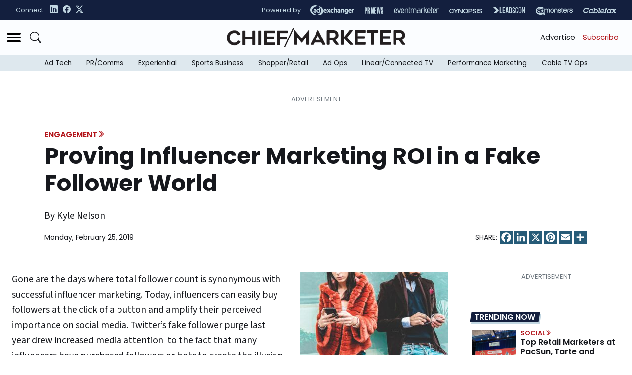

--- FILE ---
content_type: text/html; charset=utf-8
request_url: https://www.google.com/recaptcha/api2/aframe
body_size: 268
content:
<!DOCTYPE HTML><html><head><meta http-equiv="content-type" content="text/html; charset=UTF-8"></head><body><script nonce="sJ35lJoq1oWvNCIGNe-UTQ">/** Anti-fraud and anti-abuse applications only. See google.com/recaptcha */ try{var clients={'sodar':'https://pagead2.googlesyndication.com/pagead/sodar?'};window.addEventListener("message",function(a){try{if(a.source===window.parent){var b=JSON.parse(a.data);var c=clients[b['id']];if(c){var d=document.createElement('img');d.src=c+b['params']+'&rc='+(localStorage.getItem("rc::a")?sessionStorage.getItem("rc::b"):"");window.document.body.appendChild(d);sessionStorage.setItem("rc::e",parseInt(sessionStorage.getItem("rc::e")||0)+1);localStorage.setItem("rc::h",'1769909239473');}}}catch(b){}});window.parent.postMessage("_grecaptcha_ready", "*");}catch(b){}</script></body></html>

--- FILE ---
content_type: image/svg+xml
request_url: https://www.chiefmarketer.com/wp-content/uploads/2024/08/cynopsis-logo.svg
body_size: 350
content:
<?xml version="1.0" encoding="UTF-8"?>
<svg id="Layer_1" data-name="Layer 1" xmlns="http://www.w3.org/2000/svg" version="1.1" viewBox="0 0 1245.3 166.7">
  <defs>
    <style>
      .cls-1 {
        fill: currentColor;
        stroke-width: 0px;
      }
    </style>
  </defs>
  <path class="cls-1" d="M909.6,46.4c0-14.8,14.6-21.7,36.7-21.7s38.7,13.3,39.8,25.4h35.8C1017.7,4.4,969.1,0,944.8,0c-38.5,0-69.6,13.7-69.6,48.8,0,64.8,116.2,30.7,116.2,69.8s-18.8,23.2-38.9,23.2-44.4-10-45.3-30.7h-35.8c.4,33.2,23.2,55.5,80,55.5s75.8-10.6,75.8-51.3c0-67.4-117.6-31.8-117.6-69h0ZM468.3,122.9h-.4L373.9,4.4h-38v157.8h31.8V43.8h.4l94.6,118.5h37.4V4.4h-31.8v118.5h0ZM87.7,24.8c27.9,0,47.5,14.1,50.8,38h35.8C170.8,28.7,142.6,0,88.2,0S0,38.9,0,83.3s27.2,83.3,84.2,83.3,85.5-33.4,90.2-64.8h-35.8c-2.6,16.6-14.1,40-48.6,40s-55.5-22.8-55.5-55.7,22.8-61.4,53.3-61.4h0ZM1041.8,162.2h33.1V4.4h-33.1v157.8ZM246.9,74.7L201.8,4.4h-40.4l69,97.7v60.1h33.1v-60.1L332.4,4.4h-40.4l-45.1,70.3h0ZM811.1,4.4h-97.2v157.8h33.1v-60.1h64.5c35.6,0,50.8-24.5,50.8-48.6s-12.6-49.1-51.3-49.1h0ZM800.2,77.4h-53.3V29.2h55.7c12.8,0,26.5,4.9,26.5,24.3s-10.2,23.9-29,23.9ZM1127.8,46.4c0-14.8,14.6-21.7,36.7-21.7s38.7,13.3,39.8,25.4h35.8c-4.2-45.8-52.8-50.2-77.1-50.2-38.5,0-69.6,13.7-69.6,48.8,0,64.8,116.2,30.7,116.2,69.8s-18.8,23.2-38.9,23.2-44.4-10-45.3-30.7h-35.8c.4,33.2,23.2,55.5,80,55.5s75.8-10.6,75.8-51.3c0-67.4-117.6-31.8-117.6-69h0ZM608.6,0c-66.7,0-92.8,38.9-92.8,83.3s26.1,83.3,92.8,83.3,92.8-38.9,92.8-83.3S675.4,0,608.6,0ZM608.6,141.9c-37.1,0-58.3-23.9-58.3-58.6s21.2-58.6,58.3-58.6,58.3,23.9,58.3,58.6-21.2,58.6-58.3,58.6Z"/>
</svg>

--- FILE ---
content_type: image/svg+xml
request_url: https://www.chiefmarketer.com/wp-content/themes/cm-2024/assets/images/cm-network-logo-v.svg
body_size: 1468
content:
<?xml version="1.0" encoding="UTF-8"?>
<svg id="Layer_1" data-name="Layer 1" xmlns="http://www.w3.org/2000/svg" viewBox="0 0 378.2 72.72">
  <defs>
    <style>
      .cls-1 {
        fill: #231f20;
      }

      .cls-2 {
        stroke-width: .36px;
      }

      .cls-2, .cls-3 {
        fill: none;
        stroke: #231f20;
      }

      .cls-3 {
        stroke-miterlimit: 10;
        stroke-width: 2.48px;
      }
    </style>
  </defs>
  <path class="cls-1" d="M270.57,72.3h1.82v-6.23l6.09-6.16,10.07,12.39h2.38l-11.16-13.68,10.71-10.81h-2.48l-15.6,16.09v-16.09h-1.82v24.49h0ZM243.6,60.51v-11.02h8.36c4.44,0,7.03,2.06,7.03,5.35v.07c0,3.53-3.04,5.6-7.14,5.6h-8.26ZM241.78,72.3h1.82v-10.14h8.01l7.8,10.14h2.31l-8.08-10.46c4.13-.56,7.17-2.9,7.17-7v-.07c0-1.75-.7-3.39-1.85-4.55-1.47-1.47-3.88-2.41-6.89-2.41h-10.28v24.49h0ZM219.81,71.08c-6.05,0-10.46-4.97-10.46-11.02v-.07c0-6.05,4.34-10.95,10.39-10.95s10.46,4.97,10.46,11.02v.07c0,6.05-4.34,10.95-10.39,10.95M219.74,72.72c7.42,0,12.35-5.98,12.35-12.66v-.07c0-6.68-4.86-12.59-12.28-12.59s-12.35,5.98-12.35,12.67v.07c0,6.68,4.86,12.6,12.28,12.6M174.71,72.48h1.47l7.17-21.27,7.17,21.27h1.47l8.89-24.67h-1.89l-7.7,21.8-7.17-21.87h-1.4l-7.17,21.87-7.7-21.8h-2.03l8.89,24.67h0ZM148.33,72.3h1.82v-22.81h8.54v-1.68h-18.89v1.68h8.54v22.81h0ZM114.6,72.3h17.6v-1.68h-15.78v-9.83h14.03v-1.68h-14.03v-9.62h15.6v-1.68h-17.42v24.49h0ZM83.47,72.3h1.75v-21.76l17.25,21.76h1.36v-24.49h-1.75v21.31l-16.9-21.31h-1.71v24.49h0Z"/>
  <path class="cls-1" d="M25.57,15.52l2.97-1.21c.67-.25,1.17-.92.59-1.88-2.22-3.64-6.82-6.77-13.09-6.77C7.29,5.65.18,12.59.18,21.5s7.11,15.85,15.85,15.85c6.06,0,10.66-2.93,13.13-6.73.54-.84.12-1.59-.63-1.88l-2.89-1.17c-.71-.29-1.42-.21-2.09.75-1.34,1.88-3.89,3.6-7.53,3.6-5.52,0-10-4.64-10-10.41s4.47-10.41,10-10.41c3.43,0,6.15,1.63,7.82,3.93.38.59,1.09.75,1.72.5h0ZM54.71,7.28v12.09h-15.14V7.28c0-.71-.42-1.13-1.13-1.13h-3.55c-.71,0-1.13.42-1.13,1.13v28.35c0,.71.42,1.13,1.13,1.13h3.55c.71,0,1.13-.42,1.13-1.13v-11.08h15.14v11.08c0,.71.42,1.13,1.13,1.13h3.55c.71,0,1.13-.42,1.13-1.13V7.28c0-.71-.42-1.13-1.13-1.13h-3.55c-.71,0-1.13.42-1.13,1.13h0ZM71.73,6.15h-3.6c-.71,0-1.13.42-1.13,1.13v28.35c0,.71.42,1.13,1.13,1.13h3.6c.71,0,1.13-.42,1.13-1.13V7.28c0-.71-.42-1.13-1.13-1.13h0ZM101.85,10.2v-2.93c0-.71-.42-1.13-1.13-1.13h-20.24c-.71,0-1.13.42-1.13,1.13v28.35c0,.71.42,1.13,1.13,1.13h20.24c.71,0,1.13-.42,1.13-1.13v-2.93c0-.71-.42-1.13-1.13-1.13h-15.56v-7.4h13.68c.71,0,1.13-.42,1.13-1.13v-2.93c0-.71-.42-1.13-1.13-1.13h-13.68v-7.65h15.56c.71,0,1.13-.42,1.13-1.13h0ZM129.78,10.2v-2.93c0-.71-.42-1.13-1.13-1.13h-20.24c-.71,0-1.13.42-1.13,1.13v28.35c0,.71.42,1.13,1.13,1.13h3.6c.71,0,1.13-.42,1.13-1.13v-10.91h13.63c.71,0,1.13-.42,1.13-1.13v-2.93c0-.71-.42-1.13-1.13-1.13h-13.63v-8.2h15.52c.71,0,1.13-.42,1.13-1.13h0Z"/>
  <path class="cls-2" d="M25.57,15.52l2.97-1.21c.67-.25,1.17-.92.59-1.88-2.22-3.64-6.82-6.77-13.09-6.77C7.29,5.65.18,12.59.18,21.5s7.11,15.85,15.85,15.85c6.06,0,10.66-2.93,13.13-6.73.54-.84.12-1.59-.63-1.88l-2.89-1.17c-.71-.29-1.42-.21-2.09.75-1.34,1.88-3.89,3.6-7.53,3.6-5.52,0-10-4.64-10-10.41s4.47-10.41,10-10.41c3.43,0,6.15,1.63,7.82,3.93.38.59,1.09.75,1.72.5h0ZM54.71,7.28v12.09h-15.14V7.28c0-.71-.42-1.13-1.13-1.13h-3.55c-.71,0-1.13.42-1.13,1.13v28.35c0,.71.42,1.13,1.13,1.13h3.55c.71,0,1.13-.42,1.13-1.13v-11.08h15.14v11.08c0,.71.42,1.13,1.13,1.13h3.55c.71,0,1.13-.42,1.13-1.13V7.28c0-.71-.42-1.13-1.13-1.13h-3.55c-.71,0-1.13.42-1.13,1.13h0ZM71.73,6.15h-3.6c-.71,0-1.13.42-1.13,1.13v28.35c0,.71.42,1.13,1.13,1.13h3.6c.71,0,1.13-.42,1.13-1.13V7.28c0-.71-.42-1.13-1.13-1.13h0ZM101.85,10.2v-2.93c0-.71-.42-1.13-1.13-1.13h-20.24c-.71,0-1.13.42-1.13,1.13v28.35c0,.71.42,1.13,1.13,1.13h20.24c.71,0,1.13-.42,1.13-1.13v-2.93c0-.71-.42-1.13-1.13-1.13h-15.56v-7.4h13.68c.71,0,1.13-.42,1.13-1.13v-2.93c0-.71-.42-1.13-1.13-1.13h-13.68v-7.65h15.56c.71,0,1.13-.42,1.13-1.13h0ZM129.78,10.2v-2.93c0-.71-.42-1.13-1.13-1.13h-20.24c-.71,0-1.13.42-1.13,1.13v28.35c0,.71.42,1.13,1.13,1.13h3.6c.71,0,1.13-.42,1.13-1.13v-10.91h13.63c.71,0,1.13-.42,1.13-1.13v-2.93c0-.71-.42-1.13-1.13-1.13h-13.63v-8.2h15.52c.71,0,1.13-.42,1.13-1.13h0Z"/>
  <line class="cls-3" x1="123.04" y1="41.17" x2="141.93" y2=".52"/>
  <path class="cls-1" d="M142.98,34.98c0,.72.42,1.14,1.14,1.14h3.63c.72,0,1.14-.42,1.14-1.14v-15.17l8.83,11.32c.25.3.46.46.8.46.38,0,.55-.17.8-.46l8.87-11.32v15.17c0,.72.42,1.14,1.14,1.14h3.63c.72,0,1.14-.42,1.14-1.14V5.66c0-.08,0-.51-.46-.51-.3,0-.38.08-.85.68l-14.28,17.24-14.24-17.24c-.46-.59-.55-.68-.85-.68-.46,0-.46.42-.46.51v29.33h0ZM184.01,35.28l1.94-4.01h14.58l1.99,4.01c.3.55.72.85,1.35.85h3.97c.89,0,1.22-.59.84-1.35l-14.62-28.95c-.3-.59-.55-.68-.8-.68s-.51.08-.8.68l-14.62,28.95c-.38.76-.04,1.35.85,1.35h3.97c.63,0,1.1-.3,1.35-.85h0ZM193.27,16.43l4.39,9.68h-8.83l4.44-9.68h0ZM217.82,26.28h5.87l6.68,9.13c.34.46.8.72,1.39.72h4.44c.93,0,1.27-.63.72-1.39l-6.72-9c3.89-1.06,6.42-5.24,6.42-9.89,0-6.25-4.35-10.65-10.65-10.65h-12.89c-.72,0-1.14.42-1.14,1.14v28.65c0,.72.42,1.14,1.14,1.14h3.59c.72,0,1.14-.42,1.14-1.14v-8.7h0ZM217.82,21.12v-10.69h6.76c4.35,0,6.17,2.37,6.17,5.37,0,2.62-1.18,5.32-6.17,5.32h-6.76ZM267.13,34.73l-12.64-13.52,11.62-14.62c.59-.76.3-1.39-.68-1.39h-4.65c-.59,0-1.01.17-1.39.68l-11.75,15.04V6.33c0-.72-.42-1.14-1.14-1.14h-3.63c-.72,0-1.14.42-1.14,1.14v28.65c0,.72.42,1.14,1.14,1.14h3.63c.72,0,1.14-.42,1.14-1.14v-12.93l12.42,13.44c.38.42.8.63,1.39.63h5.07c.97,0,1.27-.68.59-1.39h0ZM294.34,9.29v-2.96c0-.72-.42-1.14-1.14-1.14h-20.45c-.72,0-1.14.42-1.14,1.14v28.65c0,.72.42,1.14,1.14,1.14h20.45c.72,0,1.14-.42,1.14-1.14v-2.96c0-.72-.42-1.14-1.14-1.14h-15.72v-7.48h13.82c.72,0,1.14-.42,1.14-1.14v-2.96c0-.72-.42-1.14-1.14-1.14h-13.82v-7.73h15.72c.72,0,1.14-.42,1.14-1.14h0ZM319.35,5.19h-21.34c-.72,0-1.14.42-1.14,1.14v2.96c0,.72.42,1.14,1.14,1.14h7.73v24.55c0,.72.42,1.14,1.14,1.14h3.63c.72,0,1.14-.42,1.14-1.14V10.43h7.69c.72,0,1.14-.42,1.14-1.14v-2.96c0-.72-.42-1.14-1.14-1.14h0ZM347.29,9.29v-2.96c0-.72-.42-1.14-1.14-1.14h-20.45c-.72,0-1.14.42-1.14,1.14v28.65c0,.72.42,1.14,1.14,1.14h20.45c.72,0,1.14-.42,1.14-1.14v-2.96c0-.72-.42-1.14-1.14-1.14h-15.72v-7.48h13.82c.72,0,1.14-.42,1.14-1.14v-2.96c0-.72-.42-1.14-1.14-1.14h-13.82v-7.73h15.72c.72,0,1.14-.42,1.14-1.14h0ZM358.65,26.28h5.87l6.68,9.13c.34.46.8.72,1.39.72h4.44c.93,0,1.27-.63.72-1.39l-6.72-9c3.89-1.06,6.42-5.24,6.42-9.89,0-6.25-4.35-10.65-10.65-10.65h-12.89c-.72,0-1.14.42-1.14,1.14v28.65c0,.72.42,1.14,1.14,1.14h3.59c.72,0,1.14-.42,1.14-1.14v-8.7h0ZM358.65,21.12v-10.69h6.76c4.35,0,6.17,2.37,6.17,5.37,0,2.62-1.18,5.32-6.17,5.32h-6.76Z"/>
  <path class="cls-2" d="M142.98,34.98c0,.72.42,1.14,1.14,1.14h3.63c.72,0,1.14-.42,1.14-1.14v-15.17l8.83,11.32c.25.3.46.46.8.46.38,0,.55-.17.8-.46l8.87-11.32v15.17c0,.72.42,1.14,1.14,1.14h3.63c.72,0,1.14-.42,1.14-1.14V5.66c0-.08,0-.51-.46-.51-.3,0-.38.08-.85.68l-14.28,17.24-14.24-17.24c-.46-.59-.55-.68-.85-.68-.46,0-.46.42-.46.51v29.33h0ZM184.01,35.28l1.94-4.01h14.58l1.99,4.01c.3.55.72.85,1.35.85h3.97c.89,0,1.22-.59.84-1.35l-14.62-28.95c-.3-.59-.55-.68-.8-.68s-.51.08-.8.68l-14.62,28.95c-.38.76-.04,1.35.85,1.35h3.97c.63,0,1.1-.3,1.35-.85h0ZM193.27,16.43l4.39,9.68h-8.83l4.44-9.68h0ZM217.82,26.28h5.87l6.68,9.13c.34.46.8.72,1.39.72h4.44c.93,0,1.27-.63.72-1.39l-6.72-9c3.89-1.06,6.42-5.24,6.42-9.89,0-6.25-4.35-10.65-10.65-10.65h-12.89c-.72,0-1.14.42-1.14,1.14v28.65c0,.72.42,1.14,1.14,1.14h3.59c.72,0,1.14-.42,1.14-1.14v-8.7h0ZM217.82,21.12v-10.69h6.76c4.35,0,6.17,2.37,6.17,5.37,0,2.62-1.18,5.32-6.17,5.32h-6.76ZM267.13,34.73l-12.64-13.52,11.62-14.62c.59-.76.3-1.39-.68-1.39h-4.65c-.59,0-1.01.17-1.39.68l-11.75,15.04V6.33c0-.72-.42-1.14-1.14-1.14h-3.63c-.72,0-1.14.42-1.14,1.14v28.65c0,.72.42,1.14,1.14,1.14h3.63c.72,0,1.14-.42,1.14-1.14v-12.93l12.42,13.44c.38.42.8.63,1.39.63h5.07c.97,0,1.27-.68.59-1.39h0ZM294.34,9.29v-2.96c0-.72-.42-1.14-1.14-1.14h-20.45c-.72,0-1.14.42-1.14,1.14v28.65c0,.72.42,1.14,1.14,1.14h20.45c.72,0,1.14-.42,1.14-1.14v-2.96c0-.72-.42-1.14-1.14-1.14h-15.72v-7.48h13.82c.72,0,1.14-.42,1.14-1.14v-2.96c0-.72-.42-1.14-1.14-1.14h-13.82v-7.73h15.72c.72,0,1.14-.42,1.14-1.14h0ZM319.35,5.19h-21.34c-.72,0-1.14.42-1.14,1.14v2.96c0,.72.42,1.14,1.14,1.14h7.73v24.55c0,.72.42,1.14,1.14,1.14h3.63c.72,0,1.14-.42,1.14-1.14V10.43h7.69c.72,0,1.14-.42,1.14-1.14v-2.96c0-.72-.42-1.14-1.14-1.14h0ZM347.29,9.29v-2.96c0-.72-.42-1.14-1.14-1.14h-20.45c-.72,0-1.14.42-1.14,1.14v28.65c0,.72.42,1.14,1.14,1.14h20.45c.72,0,1.14-.42,1.14-1.14v-2.96c0-.72-.42-1.14-1.14-1.14h-15.72v-7.48h13.82c.72,0,1.14-.42,1.14-1.14v-2.96c0-.72-.42-1.14-1.14-1.14h-13.82v-7.73h15.72c.72,0,1.14-.42,1.14-1.14h0ZM358.65,26.28h5.87l6.68,9.13c.34.46.8.72,1.39.72h4.44c.93,0,1.27-.63.72-1.39l-6.72-9c3.89-1.06,6.42-5.24,6.42-9.89,0-6.25-4.35-10.65-10.65-10.65h-12.89c-.72,0-1.14.42-1.14,1.14v28.65c0,.72.42,1.14,1.14,1.14h3.59c.72,0,1.14-.42,1.14-1.14v-8.7h0ZM358.65,21.12v-10.69h6.76c4.35,0,6.17,2.37,6.17,5.37,0,2.62-1.18,5.32-6.17,5.32h-6.76Z"/>
</svg>

--- FILE ---
content_type: text/javascript
request_url: https://polo.feathr.co/v1/analytics/match/script.js?a_id=57c6ecd28e8027438e824e4c&pk=feathr
body_size: -282
content:
(function (w) {
    
        
    if (typeof w.feathr === 'function') {
        w.feathr('integrate', 'ttd', '697eabf5e36ba4000228ad2b');
    }
        
        
    if (typeof w.feathr === 'function') {
        w.feathr('match', '697eabf5e36ba4000228ad2b');
    }
        
    
}(window));

--- FILE ---
content_type: image/svg+xml
request_url: https://www.chiefmarketer.com/wp-content/uploads/2024/08/eventmarketer-logo.svg
body_size: 2340
content:
<?xml version="1.0" encoding="UTF-8"?>
<svg id="Layer_1" data-name="Layer 1" xmlns="http://www.w3.org/2000/svg" viewBox="0 0 533.53 76.39">
  <defs>
    <style>
      .evm-1 {
        fill: currentColor;
        stroke-width: 0px;
      }

      .evm-2 {
        fill: none;
        stroke: currentColor;
        stroke-width: .7px;
      }
    </style>
  </defs>
  <path class="evm-1" d="M32.69,24.65c2.54,2.05,4.19,4.24,4.97,6.57.78,2.33,1.16,4.95,1.16,7.84v13.67l-30.89,2.33v4.77c0,3.04.99,5.25,2.96,6.62,1.97,1.38,4.44,2.07,7.4,2.07,2.26,0,4.69-.35,7.3-1.06,2.61-.7,5.21-1.76,7.82-3.17l3.18,6.02c-2.82,1.68-5.86,3-9.1,3.94-3.24.95-6.45,1.42-9.62,1.42-5.29,0-9.5-1.24-12.62-3.7-3.13-2.47-4.76-6.53-4.9-12.17v-21.49c0-2.61.42-4.99,1.27-7.15.85-2.15,2.06-3.99,3.65-5.5,1.59-1.51,3.49-2.68,5.71-3.49,2.22-.81,4.7-1.22,7.45-1.22s5.35.34,8.03,1.01c2.68.67,4.76,1.57,6.24,2.7h0ZM31.23,38.25c0-2.19-.43-3.95-1.27-5.29-.85-1.34-1.87-2.38-3.07-3.12-1.2-.74-2.43-1.23-3.7-1.48-1.27-.25-2.36-.37-3.28-.37-1.27,0-2.61.14-4.03.43-1.41.28-2.7.79-3.86,1.53-1.17.74-2.14,1.78-2.91,3.12s-1.17,3.07-1.17,5.18v9.52l23.3-1.79v-7.72h0Z"/>
  <path class="evm-2" d="M32.69,24.65c2.54,2.05,4.19,4.24,4.97,6.57.78,2.33,1.16,4.95,1.16,7.84v13.67l-30.89,2.33v4.77c0,3.04.99,5.25,2.96,6.62,1.97,1.38,4.44,2.07,7.4,2.07,2.26,0,4.69-.35,7.3-1.06,2.61-.7,5.21-1.76,7.82-3.17l3.18,6.02c-2.82,1.68-5.86,3-9.1,3.94-3.24.95-6.45,1.42-9.62,1.42-5.29,0-9.5-1.24-12.62-3.7-3.13-2.47-4.76-6.53-4.9-12.17v-21.49c0-2.61.42-4.99,1.27-7.15.85-2.15,2.06-3.99,3.65-5.5,1.59-1.51,3.49-2.68,5.71-3.49,2.22-.81,4.7-1.22,7.45-1.22s5.35.34,8.03,1.01c2.68.67,4.76,1.57,6.24,2.7h0ZM31.23,38.25c0-2.19-.43-3.95-1.27-5.29-.85-1.34-1.87-2.38-3.07-3.12-1.2-.74-2.43-1.23-3.7-1.48-1.27-.25-2.36-.37-3.28-.37-1.27,0-2.61.14-4.03.43-1.41.28-2.7.79-3.86,1.53-1.17.74-2.14,1.78-2.91,3.12s-1.17,3.07-1.17,5.18v9.52l23.3-1.79v-7.72h0Z"/>
  <polygon class="evm-1" points="82.72 21.48 66.32 74.37 56.91 74.37 40.73 21.48 48.98 21.48 61.67 63.58 74.47 21.48 82.72 21.48 82.72 21.48"/>
  <polygon class="evm-2" points="82.72 21.48 66.32 74.37 56.91 74.37 40.73 21.48 48.98 21.48 61.67 63.58 74.47 21.48 82.72 21.48 82.72 21.48"/>
  <path class="evm-1" d="M115.68,24.65c2.54,2.05,4.19,4.24,4.97,6.57.77,2.33,1.16,4.95,1.16,7.84v13.67l-30.89,2.33v4.77c0,3.04.99,5.25,2.96,6.62,1.97,1.38,4.44,2.07,7.4,2.07,2.26,0,4.69-.35,7.29-1.06,2.61-.7,5.22-1.76,7.83-3.17l3.17,6.02c-2.82,1.68-5.85,3-9.1,3.94-3.24.95-6.45,1.42-9.62,1.42-5.29,0-9.5-1.24-12.63-3.7-3.13-2.47-4.76-6.53-4.9-12.17v-21.49c0-2.61.42-4.99,1.27-7.15.84-2.15,2.06-3.99,3.64-5.5,1.58-1.51,3.49-2.68,5.71-3.49,2.22-.81,4.7-1.22,7.45-1.22s5.36.34,8.03,1.01c2.68.67,4.76,1.57,6.24,2.7h0ZM114.22,38.25c0-2.19-.43-3.95-1.27-5.29-.85-1.34-1.87-2.38-3.07-3.12-1.2-.74-2.44-1.23-3.71-1.48-1.27-.25-2.36-.37-3.28-.37-1.27,0-2.61.14-4.03.43-1.41.28-2.7.79-3.87,1.53-1.16.74-2.14,1.78-2.91,3.12-.78,1.34-1.16,3.07-1.16,5.18v9.52l23.3-1.79v-7.72h0Z"/>
  <path class="evm-2" d="M115.68,24.65c2.54,2.05,4.19,4.24,4.97,6.57.77,2.33,1.16,4.95,1.16,7.84v13.67l-30.89,2.33v4.77c0,3.04.99,5.25,2.96,6.62,1.97,1.38,4.44,2.07,7.4,2.07,2.26,0,4.69-.35,7.29-1.06,2.61-.7,5.22-1.76,7.83-3.17l3.17,6.02c-2.82,1.68-5.85,3-9.1,3.94-3.24.95-6.45,1.42-9.62,1.42-5.29,0-9.5-1.24-12.63-3.7-3.13-2.47-4.76-6.53-4.9-12.17v-21.49c0-2.61.42-4.99,1.27-7.15.84-2.15,2.06-3.99,3.64-5.5,1.58-1.51,3.49-2.68,5.71-3.49,2.22-.81,4.7-1.22,7.45-1.22s5.36.34,8.03,1.01c2.68.67,4.76,1.57,6.24,2.7h0ZM114.22,38.25c0-2.19-.43-3.95-1.27-5.29-.85-1.34-1.87-2.38-3.07-3.12-1.2-.74-2.44-1.23-3.71-1.48-1.27-.25-2.36-.37-3.28-.37-1.27,0-2.61.14-4.03.43-1.41.28-2.7.79-3.87,1.53-1.16.74-2.14,1.78-2.91,3.12-.78,1.34-1.16,3.07-1.16,5.18v9.52l23.3-1.79v-7.72h0Z"/>
  <path class="evm-1" d="M136.06,74.37h-7.59V21.48h6.52l.63,3.8c1.98-.7,3.96-1.34,5.94-1.9,1.69-.49,3.53-.95,5.5-1.37,1.98-.42,3.78-.63,5.41-.63,2.82,0,5.26.39,7.31,1.16,2.9,1.2,5.12,2.98,6.67,5.34,1.56,2.36,2.33,5.8,2.33,10.31v36.17h-7.59v-36.17c0-2.46-.39-4.37-1.17-5.71-.78-1.34-1.73-2.31-2.86-2.91-1.13-.6-2.39-.93-3.77-1-1.37-.07-2.63-.07-3.76,0-.99.14-2.23.39-3.71.74-1.48.35-2.97.78-4.46,1.27-1.77.56-3.57,1.16-5.41,1.8v41.99h0Z"/>
  <path class="evm-2" d="M136.06,74.37h-7.59V21.48h6.52l.63,3.8c1.98-.7,3.96-1.34,5.94-1.9,1.69-.49,3.53-.95,5.5-1.37,1.98-.42,3.78-.63,5.41-.63,2.82,0,5.26.39,7.31,1.16,2.9,1.2,5.12,2.98,6.67,5.34,1.56,2.36,2.33,5.8,2.33,10.31v36.17h-7.59v-36.17c0-2.46-.39-4.37-1.17-5.71-.78-1.34-1.73-2.31-2.86-2.91-1.13-.6-2.39-.93-3.77-1-1.37-.07-2.63-.07-3.76,0-.99.14-2.23.39-3.71.74-1.48.35-2.97.78-4.46,1.27-1.77.56-3.57,1.16-5.41,1.8v41.99h0Z"/>
  <path class="evm-1" d="M182.89,28.96v31.04c0,4.73,2.39,7.98,7.19,9.74l-2.12,6.25c-3.88-.63-6.99-2.34-9.35-5.13-2.35-2.79-3.46-6.61-3.31-11.48v-24.33c0-2.61.01-5.38.05-8.3.03-2.93.07-5.91.11-8.94.03-3.03.07-6.03.11-8.99.03-2.96.05-5.78.05-8.46h7.27v21.13h12.78v7.47h-12.78Z"/>
  <path class="evm-2" d="M182.89,28.96v31.04c0,4.73,2.39,7.98,7.19,9.74l-2.12,6.25c-3.88-.63-6.99-2.34-9.35-5.13-2.35-2.79-3.46-6.61-3.31-11.48v-24.33c0-2.61.01-5.38.05-8.3.03-2.93.07-5.91.11-8.94.03-3.03.07-6.03.11-8.99.03-2.96.05-5.78.05-8.46h7.27v21.13h12.78v7.47h-12.78Z"/>
  <path class="evm-1" d="M265.22,74.37h-7.59v-36.64c0-2.26-.43-4.04-1.27-5.35-.85-1.31-1.86-2.28-3.03-2.91-1.16-.63-2.4-1.04-3.71-1.22-1.31-.18-2.38-.27-3.23-.27-1.48.21-3.02.57-4.61,1.06-1.59.49-3.2,1.06-4.82,1.69.56,2.05.85,4.38.85,6.99v36.64h-7.58v-36.64c0-2.4-.34-4.25-1.01-5.56-.67-1.31-1.52-2.27-2.54-2.91-1.02-.63-2.15-.99-3.39-1.06-1.24-.07-2.42-.11-3.55-.11-2.26.14-4.36.66-6.3,1.54-1.94.89-4,1.89-6.19,3.02v13.08c0,4.27.02,8.24.05,11.91.03,3.67.05,6.96.05,9.85v6.88h-7.59V21.48h6.84l.21,4.29c2.26-1.19,4.65-2.29,7.19-3.31,2.54-1.01,5.15-1.52,7.83-1.52,1.9,0,3.82.27,5.77.8,1.94.52,3.68,1.5,5.24,2.9,2.19-.98,4.55-1.85,7.09-2.59,2.54-.74,5.22-1.11,8.04-1.11,5.29,0,9.44,1.53,12.43,4.6,3,3.07,4.6,7.14,4.82,12.22v36.6h0Z"/>
  <path class="evm-2" d="M265.22,74.37h-7.59v-36.64c0-2.26-.43-4.04-1.27-5.35-.85-1.31-1.86-2.28-3.03-2.91-1.16-.63-2.4-1.04-3.71-1.22-1.31-.18-2.38-.27-3.23-.27-1.48.21-3.02.57-4.61,1.06-1.59.49-3.2,1.06-4.82,1.69.56,2.05.85,4.38.85,6.99v36.64h-7.58v-36.64c0-2.4-.34-4.25-1.01-5.56-.67-1.31-1.52-2.27-2.54-2.91-1.02-.63-2.15-.99-3.39-1.06-1.24-.07-2.42-.11-3.55-.11-2.26.14-4.36.66-6.3,1.54-1.94.89-4,1.89-6.19,3.02v13.08c0,4.27.02,8.24.05,11.91.03,3.67.05,6.96.05,9.85v6.88h-7.59V21.48h6.84l.21,4.29c2.26-1.19,4.65-2.29,7.19-3.31,2.54-1.01,5.15-1.52,7.83-1.52,1.9,0,3.82.27,5.77.8,1.94.52,3.68,1.5,5.24,2.9,2.19-.98,4.55-1.85,7.09-2.59,2.54-.74,5.22-1.11,8.04-1.11,5.29,0,9.44,1.53,12.43,4.6,3,3.07,4.6,7.14,4.82,12.22v36.6h0Z"/>
  <path class="evm-1" d="M312.63,40.4v34.04c-2.68.26-5.54.51-8.58.74-3.03.23-6.01.35-8.95.35s-5.7-.18-8.31-.54c-2.61-.36-4.8-1-6.56-1.92-2.82-1.44-4.97-3.3-6.45-5.57-1.48-2.27-2.23-5.21-2.23-8.82v-7.49c0-4.14.89-7.36,2.65-9.66,1.77-2.3,4.1-3.94,6.99-4.93,2.4-.85,4.95-1.28,7.63-1.28,2.97,0,5.92.38,8.85,1.13,2.93.76,5.43,1.5,7.47,2.22-.14-.92,7.48.64,7.48,1.72h0ZM291.35,42.33c-.85-.07-1.96-.1-3.34-.1s-2.73.26-4.04.79c-1.31.53-2.44,1.45-3.4,2.76-.95,1.32-1.43,3.22-1.43,5.71v8.28c0,2.63.87,4.65,2.6,6.06,1.74,1.41,3.89,2.41,6.47,3.01,2.59.59,5.4.87,8.44.84,3.04-.03,5.91-.18,8.6-.45v-23.45c-1.7-.79-3.86-1.53-6.48-2.22-2.62-.69-5.02-1.1-7.22-1.23h-.21Z"/>
  <path class="evm-2" d="M312.63,40.4v34.04c-2.68.26-5.54.51-8.58.74-3.03.23-6.01.35-8.95.35s-5.7-.18-8.31-.54c-2.61-.36-4.8-1-6.56-1.92-2.82-1.44-4.97-3.3-6.45-5.57-1.48-2.27-2.23-5.21-2.23-8.82v-7.49c0-4.14.89-7.36,2.65-9.66,1.77-2.3,4.1-3.94,6.99-4.93,2.4-.85,4.95-1.28,7.63-1.28,2.97,0,5.92.38,8.85,1.13,2.93.76,5.43,1.5,7.47,2.22-.14-.92,7.48.64,7.48,1.72h0ZM291.35,42.33c-.85-.07-1.96-.1-3.34-.1s-2.73.26-4.04.79c-1.31.53-2.44,1.45-3.4,2.76-.95,1.32-1.43,3.22-1.43,5.71v8.28c0,2.63.87,4.65,2.6,6.06,1.74,1.41,3.89,2.41,6.47,3.01,2.59.59,5.4.87,8.44.84,3.04-.03,5.91-.18,8.6-.45v-23.45c-1.7-.79-3.86-1.53-6.48-2.22-2.62-.69-5.02-1.1-7.22-1.23h-.21Z"/>
  <path class="evm-1" d="M291.61,20.85c4.51.33,8.21,1.03,11.1,2.12,2.89,1.09,5.25,2.74,7.07,4.98.7.99,1.27,1.91,1.69,2.76.42.85.72,1.72.9,2.61.17.89.26,1.87.26,2.96v34.04c-2.68.26-7.37.74-7.37.74l-.11-36.51s-.46-1.79-.95-2.61c-.49-.82-1.31-1.56-2.43-2.22-1.13-.65-2.61-1.23-4.44-1.72-1.83-.49-4.1-.88-6.77-1.14l1.06-6.01h0Z"/>
  <path class="evm-2" d="M291.61,20.85c4.51.33,8.21,1.03,11.1,2.12,2.89,1.09,5.25,2.74,7.07,4.98.7.99,1.27,1.91,1.69,2.76.42.85.72,1.72.9,2.61.17.89.26,1.87.26,2.96v34.04c-2.68.26-7.37.74-7.37.74l-.11-36.51s-.46-1.79-.95-2.61c-.49-.82-1.31-1.56-2.43-2.22-1.13-.65-2.61-1.23-4.44-1.72-1.83-.49-4.1-.88-6.77-1.14l1.06-6.01h0Z"/>
  <path class="evm-1" d="M346.24,29.04c-1.13-.35-2.15-.62-3.07-.79-.92-.18-1.66-.27-2.22-.27-1.55,0-3.09.21-4.6.64-1.52.42-2.86,1.02-4.02,1.8-1.16.78-2.12,1.68-2.85,2.7-.74,1.02-1.11,2.1-1.11,3.23v38.01h-7.59V21.48h6.62l.31,3.34c1.78-1.19,3.84-2.14,6.21-2.83,2.36-.7,4.56-1.05,6.61-1.05,1.48,0,2.8.12,3.97.37,1.16.24,2.41.54,3.75.89l-2.01,6.84h0Z"/>
  <path class="evm-2" d="M346.24,29.04c-1.13-.35-2.15-.62-3.07-.79-.92-.18-1.66-.27-2.22-.27-1.55,0-3.09.21-4.6.64-1.52.42-2.86,1.02-4.02,1.8-1.16.78-2.12,1.68-2.85,2.7-.74,1.02-1.11,2.1-1.11,3.23v38.01h-7.59V21.48h6.62l.31,3.34c1.78-1.19,3.84-2.14,6.21-2.83,2.36-.7,4.56-1.05,6.61-1.05,1.48,0,2.8.12,3.97.37,1.16.24,2.41.54,3.75.89l-2.01,6.84h0Z"/>
  <path class="evm-1" d="M364.03,43.06c-.29.29-.64.58-1.06.9-.43.32-.81.65-1.17,1-.42.35-.88.78-1.38,1.27v28.13h-7.47V.35h7.15c.14,10.99.23,19.58.27,25.75.04,6.17.05,9.6.05,10.31,1.55-1.27,3.35-2.75,5.4-4.44,2.04-1.69,4.02-3.34,5.93-4.97,2.18-1.83,4.44-3.7,6.77-5.61h10.47l-19.25,16.82,23.17,36.16h-9.2l-19.67-31.31h0Z"/>
  <path class="evm-2" d="M364.03,43.06c-.29.29-.64.58-1.06.9-.43.32-.81.65-1.17,1-.42.35-.88.78-1.38,1.27v28.13h-7.47V.35h7.15c.14,10.99.23,19.58.27,25.75.04,6.17.05,9.6.05,10.31,1.55-1.27,3.35-2.75,5.4-4.44,2.04-1.69,4.02-3.34,5.93-4.97,2.18-1.83,4.44-3.7,6.77-5.61h10.47l-19.25,16.82,23.17,36.16h-9.2l-19.67-31.31h0Z"/>
  <path class="evm-1" d="M425.14,24.65c2.54,2.05,4.19,4.24,4.97,6.57.78,2.33,1.17,4.95,1.17,7.84v13.67l-30.89,2.33v4.77c0,3.04.98,5.25,2.96,6.62,1.97,1.38,4.44,2.07,7.4,2.07,2.26,0,4.69-.35,7.3-1.06,2.61-.7,5.22-1.76,7.82-3.17l3.18,6.02c-2.82,1.68-5.85,3-9.1,3.94-3.24.95-6.45,1.42-9.62,1.42-5.29,0-9.5-1.24-12.63-3.7-3.13-2.47-4.76-6.53-4.9-12.17v-21.49c0-2.61.42-4.99,1.27-7.15.85-2.15,2.06-3.99,3.65-5.5,1.59-1.51,3.49-2.68,5.71-3.49,2.22-.81,4.7-1.22,7.45-1.22s5.36.34,8.03,1.01c2.68.67,4.76,1.57,6.24,2.7h0ZM423.68,38.25c0-2.19-.43-3.95-1.27-5.29-.85-1.34-1.87-2.38-3.07-3.12-1.2-.74-2.44-1.23-3.71-1.48-1.27-.25-2.36-.37-3.28-.37-1.28,0-2.62.14-4.03.43-1.41.28-2.7.79-3.87,1.53-1.16.74-2.14,1.78-2.91,3.12-.78,1.34-1.16,3.07-1.16,5.18v9.52l23.3-1.79v-7.72h0Z"/>
  <path class="evm-2" d="M425.14,24.65c2.54,2.05,4.19,4.24,4.97,6.57.78,2.33,1.17,4.95,1.17,7.84v13.67l-30.89,2.33v4.77c0,3.04.98,5.25,2.96,6.62,1.97,1.38,4.44,2.07,7.4,2.07,2.26,0,4.69-.35,7.3-1.06,2.61-.7,5.22-1.76,7.82-3.17l3.18,6.02c-2.82,1.68-5.85,3-9.1,3.94-3.24.95-6.45,1.42-9.62,1.42-5.29,0-9.5-1.24-12.63-3.7-3.13-2.47-4.76-6.53-4.9-12.17v-21.49c0-2.61.42-4.99,1.27-7.15.85-2.15,2.06-3.99,3.65-5.5,1.59-1.51,3.49-2.68,5.71-3.49,2.22-.81,4.7-1.22,7.45-1.22s5.36.34,8.03,1.01c2.68.67,4.76,1.57,6.24,2.7h0ZM423.68,38.25c0-2.19-.43-3.95-1.27-5.29-.85-1.34-1.87-2.38-3.07-3.12-1.2-.74-2.44-1.23-3.71-1.48-1.27-.25-2.36-.37-3.28-.37-1.28,0-2.62.14-4.03.43-1.41.28-2.7.79-3.87,1.53-1.16.74-2.14,1.78-2.91,3.12-.78,1.34-1.16,3.07-1.16,5.18v9.52l23.3-1.79v-7.72h0Z"/>
  <path class="evm-1" d="M444.66,28.96v31.04c0,4.73,2.39,7.98,7.19,9.74l-2.12,6.25c-3.88-.63-6.99-2.34-9.34-5.13-2.35-2.79-3.46-6.61-3.32-11.48v-24.33c0-2.61.01-5.38.05-8.3.03-2.93.07-5.91.11-8.94.03-3.03.07-6.03.11-8.99.03-2.96.05-5.78.05-8.46h7.26v21.13h12.79v7.47h-12.79Z"/>
  <path class="evm-2" d="M444.66,28.96v31.04c0,4.73,2.39,7.98,7.19,9.74l-2.12,6.25c-3.88-.63-6.99-2.34-9.34-5.13-2.35-2.79-3.46-6.61-3.32-11.48v-24.33c0-2.61.01-5.38.05-8.3.03-2.93.07-5.91.11-8.94.03-3.03.07-6.03.11-8.99.03-2.96.05-5.78.05-8.46h7.26v21.13h12.79v7.47h-12.79Z"/>
  <path class="evm-1" d="M492.37,24.65c2.54,2.05,4.19,4.24,4.97,6.57.78,2.33,1.16,4.95,1.16,7.84v13.67l-30.88,2.33v4.77c0,3.04.98,5.25,2.96,6.62,1.98,1.38,4.44,2.07,7.4,2.07,2.26,0,4.69-.35,7.3-1.06,2.61-.7,5.22-1.76,7.82-3.17l3.18,6.02c-2.82,1.68-5.85,3-9.1,3.94-3.24.95-6.45,1.42-9.62,1.42-5.29,0-9.5-1.24-12.63-3.7-3.13-2.47-4.76-6.53-4.9-12.17v-21.49c0-2.61.42-4.99,1.27-7.15.85-2.15,2.06-3.99,3.65-5.5,1.59-1.51,3.49-2.68,5.71-3.49,2.22-.81,4.7-1.22,7.45-1.22s5.35.34,8.03,1.01c2.68.67,4.76,1.57,6.24,2.7h0ZM490.91,38.25c0-2.19-.43-3.95-1.28-5.29-.85-1.34-1.87-2.38-3.07-3.12-1.2-.74-2.43-1.23-3.7-1.48-1.27-.25-2.36-.37-3.28-.37-1.27,0-2.61.14-4.02.43-1.41.28-2.7.79-3.87,1.53-1.17.74-2.14,1.78-2.91,3.12-.78,1.34-1.16,3.07-1.16,5.18v9.52l23.3-1.79v-7.72h0Z"/>
  <path class="evm-2" d="M492.37,24.65c2.54,2.05,4.19,4.24,4.97,6.57.78,2.33,1.16,4.95,1.16,7.84v13.67l-30.88,2.33v4.77c0,3.04.98,5.25,2.96,6.62,1.98,1.38,4.44,2.07,7.4,2.07,2.26,0,4.69-.35,7.3-1.06,2.61-.7,5.22-1.76,7.82-3.17l3.18,6.02c-2.82,1.68-5.85,3-9.1,3.94-3.24.95-6.45,1.42-9.62,1.42-5.29,0-9.5-1.24-12.63-3.7-3.13-2.47-4.76-6.53-4.9-12.17v-21.49c0-2.61.42-4.99,1.27-7.15.85-2.15,2.06-3.99,3.65-5.5,1.59-1.51,3.49-2.68,5.71-3.49,2.22-.81,4.7-1.22,7.45-1.22s5.35.34,8.03,1.01c2.68.67,4.76,1.57,6.24,2.7h0ZM490.91,38.25c0-2.19-.43-3.95-1.28-5.29-.85-1.34-1.87-2.38-3.07-3.12-1.2-.74-2.43-1.23-3.7-1.48-1.27-.25-2.36-.37-3.28-.37-1.27,0-2.61.14-4.02.43-1.41.28-2.7.79-3.87,1.53-1.17.74-2.14,1.78-2.91,3.12-.78,1.34-1.16,3.07-1.16,5.18v9.52l23.3-1.79v-7.72h0Z"/>
  <path class="evm-1" d="M531.08,29.04c-1.13-.35-2.15-.62-3.07-.79-.92-.18-1.66-.27-2.22-.27-1.55,0-3.09.21-4.6.64-1.52.42-2.86,1.02-4.02,1.8-1.16.78-2.12,1.68-2.85,2.7-.74,1.02-1.11,2.1-1.11,3.23v38.01h-7.59V21.48h6.62l.32,3.34c1.77-1.19,3.84-2.14,6.2-2.83,2.36-.7,4.57-1.05,6.61-1.05,1.48,0,2.8.12,3.97.37,1.16.24,2.41.54,3.76.89l-2.01,6.84h0Z"/>
  <path class="evm-2" d="M531.08,29.04c-1.13-.35-2.15-.62-3.07-.79-.92-.18-1.66-.27-2.22-.27-1.55,0-3.09.21-4.6.64-1.52.42-2.86,1.02-4.02,1.8-1.16.78-2.12,1.68-2.85,2.7-.74,1.02-1.11,2.1-1.11,3.23v38.01h-7.59V21.48h6.62l.32,3.34c1.77-1.19,3.84-2.14,6.2-2.83,2.36-.7,4.57-1.05,6.61-1.05,1.48,0,2.8.12,3.97.37,1.16.24,2.41.54,3.76.89l-2.01,6.84h0Z"/>
</svg>